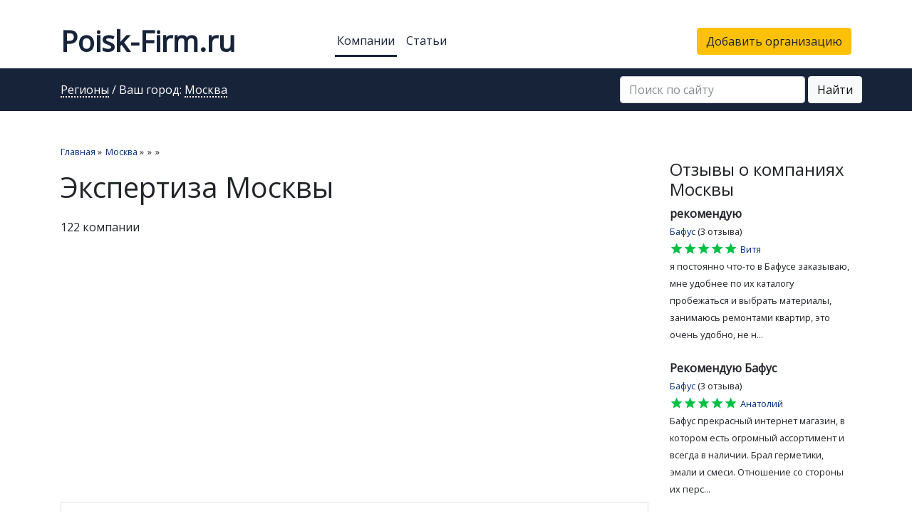

--- FILE ---
content_type: text/html; charset=UTF-8
request_url: https://poisk-firm.ru/city/moskva/category/ekspertiza
body_size: 47942
content:
<!doctype html>
<html lang="ru">
<head>
    
    <meta charset="utf-8">
    <link rel="icon" href="/favicon.ico" type="image/x-icon" />
	<link rel="shortcut icon" href="/favicon.ico" type="image/x-icon" />
    <meta name="viewport" content="width=device-width, initial-scale=1, shrink-to-fit=no">

    
    <meta name="csrf-token" content="S25ADjYNE39pFtqibMVlaMQ3r6HeEqCalHcS7NY9" />

    <link href="https://fonts.googleapis.com/icon?family=Material+Icons" rel="stylesheet">
    <link href="https://fonts.googleapis.com/css?family=Open+Sans" rel="stylesheet">

    <link rel="canonical" href="https://poisk-firm.ru/city/moskva/category/ekspertiza" />

            <meta name="description" content="Все государственные учреждения, компании, фирмы и организации в категории Экспертиза в городе Москве: отзывы клиентов, описание услуг, контактная информация. Вы можете оставить свой отзыв или задать вопрос" />
    
    <link rel='stylesheet' type='text/css' href='/css/bootstrap.min.css?v=1730287324'>
    <link rel='stylesheet' type='text/css' href='/dist/app.css?v=1730287349'>
        
    <title>
                                Экспертиза в Москве: организации, адреса, телефоны, услуги, график работы
                </title>

        <!-- Yandex.Metrika counter -->
    <script type="text/javascript" >
    (function(m,e,t,r,i,k,a){m[i]=m[i]||function(){(m[i].a=m[i].a||[]).push(arguments)};
    m[i].l=1*new Date();k=e.createElement(t),a=e.getElementsByTagName(t)[0],k.async=1,k.src=r,a.parentNode.insertBefore(k,a)})
    (window, document, "script", "https://mc.yandex.ru/metrika/tag.js", "ym");

    ym(49929352, "init", {
            clickmap:true,
            trackLinks:true,
            accurateTrackBounce:true,
            webvisor:true
    });
    </script>
    <noscript><div><img src="https://mc.yandex.ru/watch/49929352" style="position:absolute; left:-9999px;" alt="" /></div></noscript>
    <!-- /Yandex.Metrika counter -->

    <!-- Google tag (gtag.js) -->
    <script async src="https://www.googletagmanager.com/gtag/js?id=G-8HH1PSNE36"></script>
    <script>
    window.dataLayer = window.dataLayer || [];
    function gtag(){dataLayer.push(arguments);}
    gtag('js', new Date());

    gtag('config', 'G-8HH1PSNE36');
    </script>
    
        <!-- Yandex.RTB -->
    <script>window.yaContextCb=window.yaContextCb||[]</script>
    <script src="https://yandex.ru/ads/system/context.js" async></script>
    </head>
<body>

    <div class="container">
        <div class="x-block">
</div>    </div>

<nav id="navbar-first" class="navbar navbar-expand-md">
    <div class="container">
        <div class="col col-md-5 col-lg-4"><a href="/" class="logo">Poisk-Firm.ru</a></div>

        <div class="d-block d-md-none ml-auto">
            <button class="navbar-toggler collapsed" type="button" data-toggle="collapse" data-target="#navbarsSearch"
                    aria-controls="navbarsSearch" aria-expanded="false" aria-label="Toggle search">
                <i class="material-icons">search</i>
            </button>
        </div>
        <div class="d-block d-md-none mr-3">
            <button class="navbar-toggler" type="button" data-toggle="collapse" data-target="#navbarsMenu"
                    aria-controls="navbarsMenu" aria-expanded="false" aria-label="Toggle navigation">
                <i class="material-icons">menu</i>
            </button>
        </div>

        <div class="collapse navbar-collapse" id="navbarsSearch">
		<form action="/search2?type=company" class="form-inline">
            <div class="form-group mx-sm-1">
              <input type="search" name="query" class="form-control" id="search-query" placeholder="Поиск по сайту">
            </div>
            <button type="submit" role="button" class="btn btn-warning btn-search">Найти</button>
        </form>
        </div>

        <div class="collapse navbar-collapse col col-md-7 col-lg-8" id="navbarsMenu">
            <ul class="navbar-nav mr-auto">
                <li class="nav-item active">
                    <a class="nav-link" href="https://poisk-firm.ru/city/moskva">Компании</a>
                </li>
                <li class="nav-item ">
                    <a class="nav-link" href="https://poisk-firm.ru/articles">Статьи</a>
                </li>
            </ul>
            <a href="https://poisk-firm.ru/company/add" class="btn btn-warning">Добавить организацию</a>
        </div>
    </div>
</nav>

<nav id="navbar-second" class="navbar navbar-expand-md">
    <div class="container">
        <div class="col col-md-5 col-lg-4">
                            <a class="js-lnk" href="https://poisk-firm.ru/regions">Регионы</a> / Ваш город: <a class="js-lnk"
                                                                                          href="https://poisk-firm.ru/city/moskva"
                                                                                          data-toggle="modal"
                                                                                          data-remote="https://poisk-firm.ru/ajax/city/list"
                                                                                          data-target="#modal-cities">Москва</a>
                    </div>
        <form action="/search2?type=company" class="form-inline form-search">
            <div class="form-group mx-sm-1">
              <input type="search" name="query" class="form-control" id="search-query" placeholder="Поиск по сайту">
            </div>
            <button type="submit" role="button" class="btn btn-light btn-search">Найти</button>
        </form>
    </div>
</nav>

<main role="main" class="py-5">
    <div class="flash-message">
                                </div>
    
    
    <div class="container">

        <div class="row">
                            <div class="col-md-8 col-lg-9">
                                <ul itemscope itemtype="http://schema.org/BreadcrumbList" class="breadcrumbs"><li itemprop="itemListElement" itemscope itemtype="http://schema.org/ListItem" class="" ><a itemprop="item" href="/"><span itemprop="name">Главная</span></a><meta itemprop="position" content="1" /> <span class="divider">»</span></li><li itemprop="itemListElement" itemscope itemtype="http://schema.org/ListItem" class="" ><a itemprop="item" href="/city/moskva"><span itemprop="name">Москва</span></a><meta itemprop="position" content="2" /> <span class="divider">»</span></li><li itemprop="itemListElement" itemscope itemtype="http://schema.org/ListItem" class="" ><a itemprop="item" href="https://poisk-firm.ru/city/moskva/category/biznes"><span itemprop="name"></span></a><meta itemprop="position" content="3" /> <span class="divider">»</span></li><li itemprop="itemListElement" itemscope itemtype="http://schema.org/ListItem" class="" ><a itemprop="item" href="https://poisk-firm.ru/city/moskva/category/ekspertiza-i-patentovanie"><span itemprop="name"></span></a><meta itemprop="position" content="4" /> <span class="divider">»</span></li><li itemprop="itemListElement" itemscope itemtype="http://schema.org/ListItem" class=" active"><span itemprop="name"></span><meta itemprop="position" content="5" /></li></ul>

                                    <h1>            Экспертиза   Москвы
    </h1>
                
                    <div class="x-block">
    <!-- Yandex.RTB R-A-4009293-1 -->
    <div id="yandex_rtb_R-A-4009293-1"></div>
    <script>
      window.yaContextCb.push(()=>{
        Ya.Context.AdvManager.render({
          "blockId": "R-A-4009293-1",
          "renderTo": "yandex_rtb_R-A-4009293-1"
        })
      })
    </script>
  </div>

                
            <div class="mb-2">
            122 компании
        </div>
        <div id="map" class="mb-3" style="height: 350px;"></div>
        
    
            <div class="row companies-list">
                <div class="col-12 ">
            <a href="https://poisk-firm.ru/company/2089141" class="item">
                <div class="row">
                    <div class="col-sm-10">
                        <div class="name">
                            Экспертиза и консалтинг
                        </div>
                                                <div>
                            <small><strong>Адрес:</strong> г. Москва, ул. Большая Садовая, д.3, стр.8, оф. 8</small>
                        </div>
                                                    <div>
                                <small><strong>График:</strong> Пн. – Пт.: с 9:00 до 18:00</small>
                            </div>
                                                                            <div>
                                <small><strong>Телефон:</strong>
                                    8 (495) 411-65-38
                                </small>
                            </div>
                                                                    </div>
                </div>
            </a>
        </div>

                            <div class="col-12 ">
            <a href="https://poisk-firm.ru/company/2088287" class="item">
                <div class="row">
                    <div class="col-sm-10">
                        <div class="name">
                            ООО «СЭЙФТИ СИСТЕМС»
                        </div>
                                                <div>
                            <small><strong>Адрес:</strong> г. Москва, ул. Верхняя Первомайская, д.47, к.11, офис 516</small>
                        </div>
                                                    <div>
                                <small><strong>График:</strong> понедельник — пятница с 9:00 до 18:00</small>
                            </div>
                                                                            <div>
                                <small><strong>Телефон:</strong>
                                    7(499) 348-89-79
                                </small>
                            </div>
                                                                    </div>
                </div>
            </a>
        </div>

                            <div class="col-12 ">
            <a href="https://poisk-firm.ru/company/2087029" class="item">
                <div class="row">
                    <div class="col-sm-10">
                        <div class="name">
                            ООО &quot;Эталон Гарант&quot;
                        </div>
                                                <div>
                            <small><strong>Адрес:</strong> г. Москва, 2-я звенигородская, 13, строение 43</small>
                        </div>
                                                    <div>
                                <small><strong>График:</strong> Будни с 9:00 до 18:00, СБ, Вс выходной.</small>
                            </div>
                                                                            <div>
                                <small><strong>Телефон:</strong>
                                    88005054951, 8 (495) 134-04-61
                                </small>
                            </div>
                                                                    </div>
                </div>
            </a>
        </div>

                            <div class="col-12 ">
            <a href="https://poisk-firm.ru/company/1513963" class="item">
                <div class="row">
                    <div class="col-sm-10">
                        <div class="name">
                            Национальное объединение специалистов-экспертов в области оценки соответствия
                        </div>
                                                <div>
                            <small><strong>Адрес:</strong> 115088, Москва, ул. Шарикоподшипниковская, 4</small>
                        </div>
                                                    <div>
                                <small><strong>График:</strong> пн-пт 09:00-19:00</small>
                            </div>
                                                                            <div>
                                <small><strong>Телефон:</strong>
                                    +7 (495) 675-81-99
                                </small>
                            </div>
                                                                    </div>
                </div>
            </a>
        </div>

                            <div class="col-12 ">
            <a href="https://poisk-firm.ru/company/1513944" class="item">
                <div class="row">
                    <div class="col-sm-10">
                        <div class="name">
                            Независимый Экспертный центр Триумф
                        </div>
                                                <div>
                            <small><strong>Адрес:</strong> Moskva, Большой Черкасский переулок, 2/10, оф. 406, 2/10, оф. 406</small>
                        </div>
                                                    <div>
                                <small><strong>График:</strong> пн-пт 09:00-19:00</small>
                            </div>
                                                                            <div>
                                <small><strong>Телефон:</strong>
                                    +7 (499) 408-55-01,+7 (926) 746-42-14
                                </small>
                            </div>
                                                                    </div>
                </div>
            </a>
        </div>

                            <div class="col-12 ">
            <a href="https://poisk-firm.ru/company/1513943" class="item">
                <div class="row">
                    <div class="col-sm-10">
                        <div class="name">
                            Федерация Независимых Экспертов Субъектов Предпринимательской Деятельности
                        </div>
                                                <div>
                            <small><strong>Адрес:</strong> 109012, Москва, ул. Ильинка, 5/2</small>
                        </div>
                                                                            <div>
                                <small><strong>Телефон:</strong>
                                    +7 (495) 924-91-09
                                </small>
                            </div>
                                                                    </div>
                </div>
            </a>
        </div>

                            <div class="col-12 ">
            <a href="https://poisk-firm.ru/company/1513938" class="item">
                <div class="row">
                    <div class="col-sm-10">
                        <div class="name">
                            Отраслевой центр Мониторинга и Развития в Сфере Инфокоммуникационных Технологий
                        </div>
                                                <div>
                            <small><strong>Адрес:</strong> 125375, Москва, ул. Тверская, 7</small>
                        </div>
                                                    <div>
                                <small><strong>График:</strong> пн-пт 09:00-18:00</small>
                            </div>
                                                                            <div>
                                <small><strong>Телефон:</strong>
                                    +7 (495) 692-12-13,Факс: +7 (495) 692-24-45
                                </small>
                            </div>
                                                                    </div>
                </div>
            </a>
        </div>

                            <div class="col-12 ">
            <a href="https://poisk-firm.ru/company/1513931" class="item">
                <div class="row">
                    <div class="col-sm-10">
                        <div class="name">
                            Роса
                        </div>
                                                <div>
                            <small><strong>Адрес:</strong> 119297, Москва, ул. Родниковая, 7, стр. 35</small>
                        </div>
                                                    <div>
                                <small><strong>График:</strong> пн-пт 09:00-17:00</small>
                            </div>
                                                                            <div>
                                <small><strong>Телефон:</strong>
                                    +7 (495) 435-18-22,+7 (495) 502-44-22,+7 (495) 435-09-11,Факс: +7 (495) 435-13-00
                                </small>
                            </div>
                                                                    </div>
                </div>
            </a>
        </div>

                    <div class="col-12"><div class="x-block"></div></div>
                            <div class="col-12 ">
            <a href="https://poisk-firm.ru/company/1513919" class="item">
                <div class="row">
                    <div class="col-sm-10">
                        <div class="name">
                            Департамент культуры г. Москвы Московская служба по сохранению культурных ценностей
                        </div>
                                                <div>
                            <small><strong>Адрес:</strong> Москва, ул. Арбат, 53, стр. 6а</small>
                        </div>
                                                    <div>
                                <small><strong>График:</strong> пн-чт 10:00-18:00, пт 10:00-17:00</small>
                            </div>
                                                                            <div>
                                <small><strong>Телефон:</strong>
                                    +7 (499) 252-76-75
                                </small>
                            </div>
                                                                    </div>
                </div>
            </a>
        </div>

                            <div class="col-12 ">
            <a href="https://poisk-firm.ru/company/1513907" class="item">
                <div class="row">
                    <div class="col-sm-10">
                        <div class="name">
                            Отделение Медицинского Освидетельствования Состояния Опьянения
                        </div>
                                                <div>
                            <small><strong>Адрес:</strong> 125371, Москва, 1-й Тушинский пр-д, 25</small>
                        </div>
                                                    <div>
                                <small><strong>График:</strong> круглосуточно</small>
                            </div>
                                                                            <div>
                                <small><strong>Телефон:</strong>
                                    +7 (495) 491-18-16
                                </small>
                            </div>
                                                                    </div>
                </div>
            </a>
        </div>

                            <div class="col-12 ">
            <a href="https://poisk-firm.ru/company/1513905" class="item">
                <div class="row">
                    <div class="col-sm-10">
                        <div class="name">
                            Lars Krogius Baltic
                        </div>
                                                <div>
                            <small><strong>Адрес:</strong> 125371, Москва, Волоколамское ш., 114, корп.1, оф. 301</small>
                        </div>
                                                                            <div>
                                <small><strong>Телефон:</strong>
                                    +7 (495) 739-86-74,Факс: +7 (495) 739-86-75
                                </small>
                            </div>
                                                                    </div>
                </div>
            </a>
        </div>

                            <div class="col-12 ">
            <a href="https://poisk-firm.ru/company/1513895" class="item">
                <div class="row">
                    <div class="col-sm-10">
                        <div class="name">
                            Лифтовая компания Национальная
                        </div>
                                                <div>
                            <small><strong>Адрес:</strong> Москва, ул. Котляковская, 8/10</small>
                        </div>
                                                                            <div>
                                <small><strong>Телефон:</strong>
                                    +7 (499) 613-56-33
                                </small>
                            </div>
                                                                    </div>
                </div>
            </a>
        </div>

                            <div class="col-12 ">
            <a href="https://poisk-firm.ru/company/1513891" class="item">
                <div class="row">
                    <div class="col-sm-10">
                        <div class="name">
                            Специализированное экспертное бюро Дмитрия Коровина
                        </div>
                                                <div>
                            <small><strong>Адрес:</strong> 121353, Москва, Сколковское ш., 8, оф. 20</small>
                        </div>
                                                    <div>
                                <small><strong>График:</strong> пн-пт 09:00-19:00</small>
                            </div>
                                                                            <div>
                                <small><strong>Телефон:</strong>
                                    +7 (985) 991-14-05
                                </small>
                            </div>
                                                                    </div>
                </div>
            </a>
        </div>

                            <div class="col-12 ">
            <a href="https://poisk-firm.ru/company/1513886" class="item">
                <div class="row">
                    <div class="col-sm-10">
                        <div class="name">
                            Компания ПетроЭксперт
                        </div>
                                                <div>
                            <small><strong>Адрес:</strong> Москва, ул. Палиха, 14</small>
                        </div>
                                                    <div>
                                <small><strong>График:</strong> пн-чт 09:00-18:00, пт 09:00-17:00</small>
                            </div>
                                                                            <div>
                                <small><strong>Телефон:</strong>
                                    +7 (495) 609-25-19,+7 (495) 662-98-61,+7 (926) 617-06-10
                                </small>
                            </div>
                                                                    </div>
                </div>
            </a>
        </div>

                            <div class="col-12 ">
            <a href="https://poisk-firm.ru/company/1513880" class="item">
                <div class="row">
                    <div class="col-sm-10">
                        <div class="name">
                            Окос-М
                        </div>
                                                <div>
                            <small><strong>Адрес:</strong> 121500, Москва, ул. Василия Ботылева, 17</small>
                        </div>
                                                    <div>
                                <small><strong>График:</strong> пн-пт 10:00-18:00</small>
                            </div>
                                                                            <div>
                                <small><strong>Телефон:</strong>
                                    +7 (499) 727-14-55,+7 (499) 727-24-44
                                </small>
                            </div>
                                                                    </div>
                </div>
            </a>
        </div>

                    </div>
    <ul class="pagination">
        
                    <li class="page-item disabled"><span class="page-link">&laquo;</span></li>
        
                
        
                                                        <li class="page-item active"><span class="page-link">1</span></li>
                                                                                    <li class="page-item"><a class="page-link" href="https://poisk-firm.ru/city/moskva/category/ekspertiza?page=2">2</a></li>
                                                                                    <li class="page-item"><a class="page-link" href="https://poisk-firm.ru/city/moskva/category/ekspertiza?page=3">3</a></li>
                                                                                                                                                                                <li class="page-item"><span class="page-link">...</span></li>
                            <li class="page-item hidden-xs"><a class="page-link" href="https://poisk-firm.ru/city/moskva/category/ekspertiza?page=9">9</a></li>
        
        
                    <li class="page-item"><a class="page-link" href="https://poisk-firm.ru/city/moskva/category/ekspertiza?page=2" rel="next">&raquo;</a></li>
            </ul>

    

                    <div class="x-block"></div>            </div>
                <div class="col-md-4 col-lg-3 order-4">
                <div class="x-block">
    <!-- Yandex.RTB R-A-4009293-2 -->
    <div id="yandex_rtb_R-A-4009293-2"></div>
    <script>
      window.yaContextCb.push(()=>{
        Ya.Context.AdvManager.render({
          "blockId": "R-A-4009293-2",
          "renderTo": "yandex_rtb_R-A-4009293-2"
        })
      })
    </script>
  </div>
            <div class="h4">Отзывы о компаниях Москвы</div>
    <div class="reviews">
                    <div class="item mb-4" id="comment39048">
                <div class="name"><strong>рекомендую</strong></div>
                                    <div>
                        <small><a href="https://poisk-firm.ru/company/1829302#comment39048">Бафус</a>
                                                        (3 отзыва)</small>
                    </div>
                                <div>
                    <small><div class="stars" data-rating="5">
    <span class="material-icons">star</span>
    <span class="material-icons">star</span>
    <span class="material-icons">star</span>
    <span class="material-icons">star</span>
    <span class="material-icons">star</span>
</div></small>
                                        <span class="username">
                        <small>Витя</small>
                    </span>
                </div>
                <div class="text">
                    <small>я постоянно что-то в Бафусе заказываю, мне удобнее по их каталогу пробежаться и выбрать материалы, занимаюсь ремонтами квартир, это очень удобно, не н...</small>
                </div>
            </div>

                                            <div class="item mb-4" id="comment39047">
                <div class="name"><strong>Рекомендую Бафус</strong></div>
                                    <div>
                        <small><a href="https://poisk-firm.ru/company/1829302#comment39047">Бафус</a>
                                                        (3 отзыва)</small>
                    </div>
                                <div>
                    <small><div class="stars" data-rating="5">
    <span class="material-icons">star</span>
    <span class="material-icons">star</span>
    <span class="material-icons">star</span>
    <span class="material-icons">star</span>
    <span class="material-icons">star</span>
</div></small>
                                        <span class="username">
                        <small>Анатолий</small>
                    </span>
                </div>
                <div class="text">
                    <small>Бафус прекрасный интернет магазин, в котором есть огромный ассортимент и всегда в наличии. Брал герметики, эмали и смеси. Отношение со стороны их перс...</small>
                </div>
            </div>

                                            <div class="item mb-4" id="comment39040">
                <div class="name"><strong>Алексей Николаевич Моргун</strong></div>
                                    <div>
                        <small><a href="https://poisk-firm.ru/company/1690663#comment39040">Эксподинамика</a>
                                                        (1 отзыв)</small>
                    </div>
                                <div>
                    <small><div class="stars" data-rating="1">
    <span class="material-icons">star</span>
    <span class="material-icons">star</span>
    <span class="material-icons">star</span>
    <span class="material-icons">star</span>
    <span class="material-icons">star</span>
</div></small>
                                        <span class="username">
                        <small>Станислав</small>
                    </span>
                </div>
                <div class="text">
                    <small>Я был одним из первых сотрудников компании со дня основания - вместе с владельцами мы ушли из Экспомастера со своими клиентами.
Я работал с утра до в...</small>
                </div>
            </div>

                                            <div class="item mb-4" id="comment39037">
                <div class="name"><strong>Иванов Степан</strong></div>
                                    <div>
                        <small><a href="https://poisk-firm.ru/company/1584418#comment39037">Мосгорздрав</a>
                                                        (1 отзыв)</small>
                    </div>
                                <div>
                    <small><div class="stars" data-rating="5">
    <span class="material-icons">star</span>
    <span class="material-icons">star</span>
    <span class="material-icons">star</span>
    <span class="material-icons">star</span>
    <span class="material-icons">star</span>
</div></small>
                                        <span class="username">
                        <small>Lori</small>
                    </span>
                </div>
                <div class="text">
                    <small>Одни «Плюсы»! Городская поликлиника № 45 города МосквыРечной вокзал: Снова начала ходить медецинская Сестра — «бизнесвумен» и делает бизнес частный на...</small>
                </div>
            </div>

                                            <div class="item mb-4" id="comment39030">
                <div class="name"><strong>Отличная компания. Рекомендую!</strong></div>
                                    <div>
                        <small><a href="https://poisk-firm.ru/company/1653752#comment39030">Биокомплекс</a>
                                                        (1 отзыв)</small>
                    </div>
                                <div>
                    <small><div class="stars" data-rating="5">
    <span class="material-icons">star</span>
    <span class="material-icons">star</span>
    <span class="material-icons">star</span>
    <span class="material-icons">star</span>
    <span class="material-icons">star</span>
</div></small>
                                        <span class="username">
                        <small>Николай</small>
                    </span>
                </div>
                <div class="text">
                    <small>Проработал в компании 5 лет и хочу сказать, что это надёжный работодатель с понимающими руководителями с белой зарплатой и соцпакетом.</small>
                </div>
            </div>

                                            <div class="item mb-4" id="comment39028">
                <div class="name"><strong>Ужасное отношение</strong></div>
                                    <div>
                        <small><a href="https://poisk-firm.ru/company/1485202#comment39028">Русатом Сервис</a>
                                                        (1 отзыв)</small>
                    </div>
                                <div>
                    <small><div class="stars" data-rating="1">
    <span class="material-icons">star</span>
    <span class="material-icons">star</span>
    <span class="material-icons">star</span>
    <span class="material-icons">star</span>
    <span class="material-icons">star</span>
</div></small>
                                        <span class="username">
                        <small>Павел</small>
                    </span>
                </div>
                <div class="text">
                    <small>Громов Артем Сергеевич, ведущий специалист контрактной службы, Департамент закупок, связался с нами, сделал коммерческое предложение по реализации ква...</small>
                </div>
            </div>

                                    </div>
                <div class="h4">Читайте на сайте</div>

    <div class="reviews">
                    <div class="item mb-4">
                <a href="https://poisk-firm.ru/articles/rabochaya-biznesideya-mebel-iz-faneri"><strong>Рабочая бизнес-идея: мебель из фанеры</strong></a><br/>
                <div class="article-annotation">Изготовленная вручную и персонализированная фанерная мебель - это идея для бизнеса Джоанны и Михаила Рыпинских, создателей бренда Wood Republic. &quot;Мы хотим разочаровать стереотип, что фанера - это материал низкого качества&quot;, - подчеркивают владельцы...</div>
            </div>
                    <div class="item mb-4">
                <a href="https://poisk-firm.ru/articles/analiticheskoe-programmnoe-obespechenie-sas"><strong>Аналитическое программное обеспечение SAS</strong></a><br/>
                <div class="article-annotation">SAS Model Risk Management – разработка, помогающая сделать правильную оценку всех моделей и возникающих рисках независимо от их этапа жизненного цикла. Это инструмент, помогающий создать идеальное общее хранилище для применяемых моделей.</div>
            </div>
                    <div class="item mb-4">
                <a href="https://poisk-firm.ru/articles/gde-luchshe-otkrit-raschetniy-schet-dlya-ip"><strong>Где лучше открыть расчетный счет для ИП</strong></a><br/>
                <div class="article-annotation">Расчетный счет необходим для ведения бизнеса ИП, которым приходится работать с крупными суммами или безналичными переводами. Где лучше открыть такой счет и заплатить за это минимальное количество денег?</div>
            </div>
            </div>
    </div>
        </div>

    </div> <!-- /container -->

    
</main>



<footer id="footer" class="container-fluid">
    <div class="container py-3">
        <div class="row">
            <div class="col-12 mr-auto">© Все права защищены Poisk-Firm.ru 2026</div>
            <div class="col-auto"><a href="https://poisk-firm.ru/autonews">Новости</a></div>
            <div class="col-auto"><a href="/support">Написать в тех. поддержку</a></div>
            <div class="col-auto"><a href="/politic-conf">Политика конфиденциальности</a></div>
            <div class="col-auto"><a href="/user-agreement">Пользовательское соглашение</a></div>
            <p>
        </div>
    </div>
</footer>

<!-- jQuery first, then Tether, then Bootstrap JS. -->
<script src="https://code.jquery.com/jquery-3.2.1.min.js"></script>
<script src="https://cdnjs.cloudflare.com/ajax/libs/popper.js/1.12.3/umd/popper.min.js"
        integrity="sha384-vFJXuSJphROIrBnz7yo7oB41mKfc8JzQZiCq4NCceLEaO4IHwicKwpJf9c9IpFgh"
        crossorigin="anonymous"></script>
<script src="https://maxcdn.bootstrapcdn.com/bootstrap/4.0.0-beta.2/js/bootstrap.min.js"
        integrity="sha384-alpBpkh1PFOepccYVYDB4do5UnbKysX5WZXm3XxPqe5iKTfUKjNkCk9SaVuEZflJ"
        crossorigin="anonymous"></script>
<script type='text/javascript' src='/dist/app.js?v=1730287349'></script>

<div class="modal fade" id="modal-cities">
    <div class="modal-dialog" role="document">
        <div class="modal-content">
            <div class="modal-header">
                <h5 class="modal-title">Выберите ваш город</h5>
                <button type="button" class="close" data-dismiss="modal" aria-label="Close">
                    <span aria-hidden="true">&times;</span>
                </button>
            </div>
            <div class="modal-body">
                <div class="text-center my-2">
                    <i class="material-icons spin">autorenew</i>
                </div>
            </div>
            <!--<div class="modal-footer">
                <button type="button" class="btn btn-primary">Save changes</button>
                <button type="button" class="btn btn-secondary" data-dismiss="modal">Close</button>
            </div>-->
        </div>
    </div>
</div>
    
            <script src="//api-maps.yandex.ru/2.1/?lang=ru_RU" type="text/javascript"></script>
        <script>
            ymaps.ready(function () {
                var myMap = new ymaps.Map('map', {
                        center: [55.751574, 37.573856],
                        zoom: 9,
                        behaviors: ['default', 'scrollZoom']
                    }, {
                        searchControlProvider: 'yandex#search'
                    }),
                    /**
                     * Создадим кластеризатор, вызвав функцию-конструктор.
                     * Список всех опций доступен в документации.
                     * @see  https://api.yandex.ru/maps/doc/jsapi/2.1/ref/reference/Clusterer.xml#constructor-summary
                     */
                    clusterer = new ymaps.Clusterer({
                        /**
                         * Через кластеризатор можно указать только стили кластеров,
                         * стили для меток нужно назначать каждой метке отдельно.
                         * @see  https://api.yandex.ru/maps/doc/jsapi/2.1/ref/reference/option.presetStorage.xml
                         */
                        preset: 'islands#invertedRedClusterIcons',
                        /**
                         * Ставим true, если хотим кластеризовать только точки с одинаковыми координатами.
                         */
                        groupByCoordinates: false,
                        /**
                         * Опции кластеров указываем в кластеризаторе с префиксом "cluster".
                         * @see  https://api.yandex.ru/maps/doc/jsapi/2.1/ref/reference/ClusterPlacemark.xml
                         */
                        clusterDisableClickZoom: true,
                        clusterHideIconOnBalloonOpen: false,
                        geoObjectHideIconOnBalloonOpen: false
                    }),
                    /**
                     * Функция возвращает объект, содержащий данные метки.
                     * Поле данных clusterCaption будет отображено в списке геообъектов в балуне кластера.
                     * Поле balloonContentBody - источник данных для контента балуна.
                     * Оба поля поддерживают HTML-разметку.
                     * Список полей данных, которые используют стандартные макеты содержимого иконки метки
                     * и балуна геообъектов, можно посмотреть в документации.
                     * @see  https://api.yandex.ru/maps/doc/jsapi/2.1/ref/reference/GeoObject.xml
                     */
                    getPointData = function (point) {
                        return {
                            //balloonContentHeader: '<font size=3><b><a target="_blank" href="https://yandex.ru">Здесь может быть ваша ссылка</a></b></font>',
                            balloonContentBody: point.address + '<br>' + point.worktime + '<br>' + point.phones + '<br><br>' + '<a href="/city/moskva/company/' + point.id + '" class="btn btn-outline-secondary btn-sm">Подробнее</a>',
                            //balloonContentFooter: '<font size=1>Информация предоставлена: </font> балуном <strong>метки ' + point.id + '</strong>',
                            clusterCaption: '<strong>' + point.name + '</strong>'
                        };
                    },
                    getPointCoordinates = function (point) {
                        return point.coordinates.split(',');
                    },
                    /**
                     * Функция возвращает объект, содержащий опции метки.
                     * Все опции, которые поддерживают геообъекты, можно посмотреть в документации.
                     * @see  https://api.yandex.ru/maps/doc/jsapi/2.1/ref/reference/GeoObject.xml
                     */
                    getPointOptions = function (point) {
                        return {
                            preset: 'islands#nightIcon'
                        };
                    },
                    points = [],
                    geoObjects = [];

                /**
                 * Данные передаются вторым параметром в конструктор метки, опции - третьим.
                 * @see  https://api.yandex.ru/maps/doc/jsapi/2.1/ref/reference/Placemark.xml#constructor-summary
                 */

                jQuery.ajax({
                    url: "/api/companies/moskva/ekspertiza",
                    dataType: 'json',
                    async: false,
                    data: '',
                    success: function (json) {
                        if (json.status == 'OK') {
                            for (i = 0; i < json.result.length; i++) {
                                var point = json.result[i];
                                points.push(point);
                            }
                        }
                    }
                });

                for (var i = 0, len = points.length; i < len; i++) {
                    geoObjects[i] = new ymaps.Placemark(getPointCoordinates(points[i]), getPointData(points[i]), getPointOptions(points[i]));
                }

                /**
                 * Можно менять опции кластеризатора после создания.
                 */
                clusterer.options.set({
                    gridSize: 80,
                    clusterDisableClickZoom: true
                });

                /**
                 * В кластеризатор можно добавить javascript-массив меток (не геоколлекцию) или одну метку.
                 * @see  https://api.yandex.ru/maps/doc/jsapi/2.1/ref/reference/Clusterer.xml#add
                 */
                clusterer.add(geoObjects);
                myMap.geoObjects.add(clusterer);

                /**
                 * Спозиционируем карту так, чтобы на ней были видны все объекты.
                 */

                myMap.setBounds(clusterer.getBounds(), {
                    checkZoomRange: true
                });
            });
        </script>
    
<!-- page script -->
<script type="text/javascript">
    // Ajax calls should always have the CSRF token attached to them, otherwise they won't work
    $.ajaxSetup({
        headers: {
            'X-CSRF-TOKEN': $('meta[name="csrf-token"]').attr('content')
        }
    });
</script>

</body>
</html>

--- FILE ---
content_type: application/javascript; charset=utf-8
request_url: https://poisk-firm.ru/dist/app.js?v=1730287349
body_size: 1535
content:
(()=>{var e,t={220:()=>{$(document).ready((function(){$("body").on("click",'[data-toggle="modal"]',(function(){$(this).data("remote")&&$($(this).data("target")+" .modal-body").load($(this).data("remote"))})),$(".live-search-list li").each((function(){$(this).attr("data-search-term",$(this).text().toLowerCase())})),$("body").on("keyup",".live-search-box",(function(){var e=$(this).val().toLowerCase();$(".live-search-list li").each((function(){$(this).filter("[data-search-term *= "+e+"]").length>0||e.length<1?$(this).show():$(this).hide()}))}))}));var e=document.querySelector("#support-link");null==e||e.addEventListener("click",(function(){var t=e.dataset.href;window.location.href=t}))},618:()=>{}},r={};function a(e){var o=r[e];if(void 0!==o)return o.exports;var i=r[e]={exports:{}};return t[e](i,i.exports,a),i.exports}a.m=t,e=[],a.O=(t,r,o,i)=>{if(!r){var n=1/0;for(c=0;c<e.length;c++){for(var[r,o,i]=e[c],l=!0,s=0;s<r.length;s++)(!1&i||n>=i)&&Object.keys(a.O).every((e=>a.O[e](r[s])))?r.splice(s--,1):(l=!1,i<n&&(n=i));if(l){e.splice(c--,1);var h=o();void 0!==h&&(t=h)}}return t}i=i||0;for(var c=e.length;c>0&&e[c-1][2]>i;c--)e[c]=e[c-1];e[c]=[r,o,i]},a.o=(e,t)=>Object.prototype.hasOwnProperty.call(e,t),(()=>{var e={532:0,367:0};a.O.j=t=>0===e[t];var t=(t,r)=>{var o,i,[n,l,s]=r,h=0;if(n.some((t=>0!==e[t]))){for(o in l)a.o(l,o)&&(a.m[o]=l[o]);if(s)var c=s(a)}for(t&&t(r);h<n.length;h++)i=n[h],a.o(e,i)&&e[i]&&e[i][0](),e[i]=0;return a.O(c)},r=self.webpackChunk=self.webpackChunk||[];r.forEach(t.bind(null,0)),r.push=t.bind(null,r.push.bind(r))})(),a.O(void 0,[367],(()=>a(220)));var o=a.O(void 0,[367],(()=>a(618)));o=a.O(o)})();